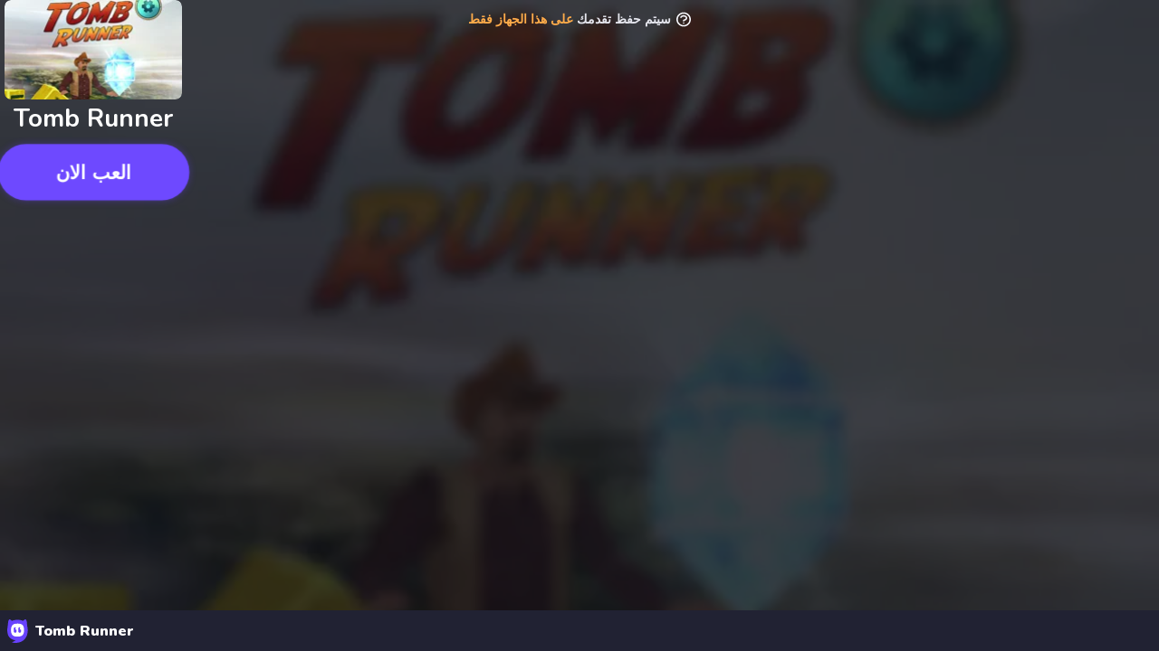

--- FILE ---
content_type: application/javascript
request_url: https://builds.crazygames.com/gameframe/v1/static/js/1763043426775/1922.41265eb0.js
body_size: 5395
content:

!function(){try{var e="undefined"!=typeof window?window:"undefined"!=typeof global?global:"undefined"!=typeof globalThis?globalThis:"undefined"!=typeof self?self:{},n=(new e.Error).stack;n&&(e._sentryDebugIds=e._sentryDebugIds||{},e._sentryDebugIds[n]="27f79654-e941-5167-b9fd-8987e1a93e1a")}catch(e){}}();
try{let e="undefined"!=typeof window?window:"undefined"!=typeof global?global:"undefined"!=typeof globalThis?globalThis:"undefined"!=typeof self?self:{},o=(new e.Error).stack;o&&(e._sentryDebugIds=e._sentryDebugIds||{},e._sentryDebugIds[o]="5a03b985-8f4d-4ebd-a5a5-9e8b0e207434",e._sentryDebugIdIdentifier="sentry-dbid-5a03b985-8f4d-4ebd-a5a5-9e8b0e207434")}catch(e){}{let e="undefined"!==typeof window?window:"undefined"!==typeof global?global:"undefined"!==typeof globalThis?globalThis:"undefined"!==typeof self?self:{};e._sentryModuleMetadata=e._sentryModuleMetadata||{},e._sentryModuleMetadata[(new e.Error).stack]=Object.assign({},e._sentryModuleMetadata[(new e.Error).stack],{"_sentryBundlerPluginAppKey:crazygames-gameframe":!0})}(self.webpackChunk_crazygames_gameframe=self.webpackChunk_crazygames_gameframe||[]).push([[1922],{1922:e=>{e.exports={messages:JSON.parse('{"adBlockPopup.acceptAction":["\u0644\u0642\u062f \u0642\u0645\u062a \u0628\u0625\u062f\u0631\u0627\u062c\u0647\u0627 \u0641\u064a \u0627\u0644\u0642\u0627\u0626\u0645\u0629 \u0627\u0644\u0628\u064a\u0636\u0627\u0621"],"adBlockPopup.body":["\u0625\u0646 \u0623\u062f\u0627\u0629 \u062d\u0638\u0631 \u0627\u0644\u0625\u0639\u0644\u0627\u0646\u0627\u062a \u0627\u0644\u062e\u0627\u0635\u0629 \u0628\u0643 \u0646\u0634\u0637\u0629\u060c \u0644\u0630\u0627 \u0642\u062f \u0644\u0627 \u062a\u062a\u0644\u0642\u0649 \u0645\u0643\u0627\u0641\u0623\u0629. \u064a\u064f\u0631\u062c\u0649 \u062a\u0639\u0637\u064a\u0644 \u0623\u062f\u0627\u0629 \u062d\u0638\u0631 \u0627\u0644\u0625\u0639\u0644\u0627\u0646\u0627\u062a \u0623\u0648 \u0625\u0636\u0627\u0641\u0629 CrazyGames \u0625\u0644\u0649 \u0627\u0644\u0642\u0627\u0626\u0645\u0629 \u0627\u0644\u0628\u064a\u0636\u0627\u0621 \u0644\u0636\u0645\u0627\u0646 \u062d\u0635\u0648\u0644\u0643 \u0639\u0644\u0649 \u0645\u0643\u0627\u0641\u0623\u062a\u0643\u060c \u062b\u0645 \u0642\u0645 \u0628\u062a\u062d\u062f\u064a\u062b \u0627\u0644\u0635\u0641\u062d\u0629."],"adBlockPopup.ignoreAction":["\u062a\u062c\u0627\u0647\u0644 \u0627\u0644\u0645\u0643\u0627\u0641\u0623\u0629"],"adBlockPopup.title":["\u062a\u0645 \u0627\u0643\u062a\u0634\u0627\u0641 \u0623\u062f\u0627\u0629 \u062d\u0638\u0631 \u0627\u0644\u0625\u0639\u0644\u0627\u0646\u0627\u062a"],"aps.info.base":["\u0633\u064a\u062a\u0645 \u062d\u0641\u0638 \u062a\u0642\u062f\u0645\u0643 ",["highlight"]],"aps.info.base.enabled":["\u0639\u0644\u0649 \u062d\u0633\u0627\u0628\u0643"],"aps.info.base.local":["\u0639\u0644\u0649 \u0647\u0630\u0627 \u0627\u0644\u062c\u0647\u0627\u0632 \u0641\u0642\u0637"],"aps.info.ingame":["\u0627\u062d\u0641\u0638 \u062a\u0642\u062f\u0645\u0643 \u0628\u0627\u0633\u062a\u062e\u062f\u0627\u0645 ",["highlight"]],"aps.info.ingame.highlight":["\u062d\u0633\u0627\u0628 \u062f\u0627\u062e\u0644 \u0627\u0644\u0644\u0639\u0628\u0629"],"aps.info.loginPrompt":["\u0644\u0627 \u062a\u0641\u0642\u062f \u062a\u0642\u062f\u0645\u0643!"],"aps.info.loginPrompt.close":["\u064a\u063a\u0644\u0642"],"aps.info.loginPrompt.cta":["\u062a\u0633\u062c\u064a\u0644 \u0627\u0644\u062f\u062e\u0648\u0644"],"aps.newTab.primaryButton":["\u0627\u0644\u0639\u0648\u062f\u0629 \u0625\u0644\u0649 \u0627\u0644\u0635\u0641\u062d\u0629 \u0627\u0644\u0631\u0626\u064a\u0633\u064a\u0629"],"aps.newTab.secondaryButton":["\u062a\u0644\u0639\u0628 \u0647\u0646\u0627"],"aps.newTab.text":["\u0644\u0642\u062f \u0623\u063a\u0644\u0642\u0646\u0627 \u0647\u0630\u0647 \u0627\u0644\u0644\u0639\u0628\u0629 \u0644\u0644\u062a\u0623\u0643\u062f \u0645\u0646 \u0623\u0646\u0643 \u0644\u0646 \u062a\u0641\u0642\u062f \u062a\u0642\u062f\u0645\u0643. \u0627\u0646\u0642\u0631 \u0639\u0644\u0649 ",["secondaryButton"]," \u0644\u0644\u0645\u062a\u0627\u0628\u0639\u0629 \u0641\u064a \u0639\u0644\u0627\u0645\u0629 \u0627\u0644\u062a\u0628\u0648\u064a\u0628 \u0647\u0630\u0647 \u0628\u062f\u0644\u0627\u064b \u0645\u0646 \u0630\u0644\u0643"],"aps.newTab.title":["\u0647\u0630\u0647 \u0627\u0644\u0644\u0639\u0628\u0629 \u0645\u0641\u062a\u0648\u062d\u0629 \u0628\u0627\u0644\u0641\u0639\u0644 \u0641\u064a \u0639\u0644\u0627\u0645\u0629 \u062a\u0628\u0648\u064a\u0628 \u0623\u062e\u0631\u0649."],"aps.notLoaded.continue":["\u0645\u062a\u0627\u0628\u0639\u0629 \u0628\u0644\u0627 \u0627\u062a\u0635\u0627\u0644"],"aps.notLoaded.reload":["\u0625\u0639\u0627\u062f\u0629 \u062a\u062d\u0645\u064a\u0644 \u0627\u0644\u0644\u0639\u0628\u0629"],"aps.notLoaded.text":["\u0639\u0641\u0648\u0627\u064b\u060c \u0646\u0648\u0627\u062c\u0647 \u0645\u0634\u0643\u0644\u0627\u062a \u0641\u064a \u0627\u0644\u0627\u062a\u0635\u0627\u0644 \u0628\u0643. \u0633\u064a\u062a\u0645 \u0641\u0642\u062f \u0623\u064a \u062a\u0642\u062f\u0645 \u062a\u062d\u0631\u0632\u0647. \u062d\u0627\u0648\u0644 \u0625\u0639\u0627\u062f\u0629 \u062a\u062d\u0645\u064a\u0644 \u0627\u0644\u0644\u0639\u0628\u0629 \u0644\u062d\u0644 \u0627\u0644\u0645\u0634\u0643\u0644\u0629."],"aps.notLoaded.textIosSafari":["\u0625\u0630\u0627 \u0643\u0627\u0646 \u0644\u062f\u064a\u0643 \u0639\u062f\u0629 \u0639\u0644\u0627\u0645\u0627\u062a \u062a\u0628\u0648\u064a\u0628 CrazyGames \u0645\u0641\u062a\u0648\u062d\u0629\u060c \u064a\u0631\u062c\u0649 \u0625\u063a\u0644\u0627\u0642\u0647\u0627."],"aps.notLoaded.title":["\u0645\u0634\u0627\u0643\u0644 \u0627\u0644\u0627\u062a\u0635\u0627\u0644"],"aps.reload.text":["\u0623\u0639\u062f \u062a\u062d\u0645\u064a\u0644 \u0627\u0644\u0644\u0639\u0628\u0629 \u0627\u0644\u0622\u0646 \u0644\u062a\u0645\u0643\u064a\u0646 \u062d\u0641\u0638 \u0627\u0644\u062a\u0642\u062f\u0645. \u062a\u0623\u0643\u062f \u062f\u0627\u0626\u0645\u064b\u0627 \u0645\u0646 ",["highlight"],"\u060c \u0648\u0625\u0644\u0627 \u0633\u062a\u0641\u0642\u062f \u062a\u0642\u062f\u0645\u0643."],"aps.reload.textHighlight":["\u062a\u0633\u062c\u064a\u0644 \u0627\u0644\u062f\u062e\u0648\u0644 \u0642\u0628\u0644 \u0627\u0644\u0644\u0639\u0628"],"aps.reload.title":["\u0625\u0639\u0627\u062f\u0629 \u062a\u062d\u0645\u064a\u0644 \u0627\u0644\u0644\u0639\u0628\u0629"],"aps.splash.loginPrompt":["\u0644\u0646 \u064a\u062a\u0645 \u062d\u0641\u0638 \u062a\u0642\u062f\u0645\u0643!"],"aps.splash.loginPrompt.cta":["\u062a\u0633\u062c\u064a\u0644 \u0627\u0644\u062f\u062e\u0648\u0644 \u0627\u0644\u0622\u0646"],"aps.tooltip.account.body":["\u064a\u062c\u0628 \u0639\u0644\u064a\u0643 \u0625\u0646\u0634\u0627\u0621 \u062d\u0633\u0627\u0628 \u0641\u064a \u0647\u0630\u0647 \u0627\u0644\u0644\u0639\u0628\u0629 \u0644\u062a\u0623\u0645\u064a\u0646 \u062a\u0642\u062f\u0645\u0643\u060c \u062d\u062a\u0649 \u0644\u0648 \u0643\u0646\u062a \u0645\u0633\u062c\u0644\u0627\u064b \u0627\u0644\u062f\u062e\u0648\u0644 \u062d\u0627\u0644\u064a\u064b\u0627 \u0625\u0644\u0649 CrazyGames. \u064a\u062a\u062d\u0645\u0644 \u0645\u0637\u0648\u0631 \u0627\u0644\u0644\u0639\u0628\u0629 \u0645\u0633\u0624\u0648\u0644\u064a\u0629 \u062a\u062e\u0632\u064a\u0646 \u0627\u0644\u062a\u0642\u062f\u0645 \u0627\u0644\u0630\u064a \u062a\u062d\u0631\u0632\u0647 \u0628\u0634\u0643\u0644 \u0622\u0645\u0646 \u0639\u0644\u0649 \u062d\u0633\u0627\u0628 \u0627\u0644\u0644\u0639\u0628\u0629 \u0627\u0644\u0645\u062e\u0635\u0635 \u0647\u0630\u0627."],"aps.tooltip.account.title":["\u0627\u062d\u0641\u0638 \u062a\u0642\u062f\u0645\u0643 \u0628\u0627\u0633\u062a\u062e\u062f\u0627\u0645 \u062d\u0633\u0627\u0628 \u062f\u0627\u062e\u0644 \u0627\u0644\u0644\u0639\u0628\u0629"],"aps.tooltip.button":["\u0641\u0647\u0645\u062a\u0647\u0627!"],"aps.tooltip.crazyAccount.body":["\u0644\u0642\u062f \u0642\u0645\u062a \u062d\u0627\u0644\u064a\u064b\u0627 \u0628\u062a\u0633\u062c\u064a\u0644 \u0627\u0644\u062f\u062e\u0648\u0644 \u0625\u0644\u0649 \u062d\u0633\u0627\u0628 CrazyGames \u0627\u0644\u062e\u0627\u0635 \u0628\u0643\u060c \u0645\u0645\u0627 \u064a\u0639\u0646\u064a \u0623\u0646\u0647 \u0633\u064a\u062a\u0645 \u062d\u0641\u0638 \u062a\u0642\u062f\u0645\u0643 \u0639\u0644\u0649 \u0647\u0630\u0627 \u0627\u0644\u062d\u0633\u0627\u0628 \u0623\u062b\u0646\u0627\u0621 \u0627\u0644\u0644\u0639\u0628. \u064a\u0636\u0645\u0646 \u062a\u0633\u062c\u064a\u0644 \u0627\u0644\u062f\u062e\u0648\u0644 \u0625\u0644\u0649 CrazyGames \u0642\u0628\u0644 \u0627\u0644\u0644\u0639\u0628 \u0633\u0647\u0648\u0644\u0629 \u0645\u0648\u0627\u0635\u0644\u0629 \u0644\u0639\u0628\u062a\u0643 \u0639\u0644\u0649 \u0623\u064a \u062c\u0647\u0627\u0632."],"aps.tooltip.crazyAccount.title":["\u0633\u064a\u062a\u0645 \u062d\u0641\u0638 \u062a\u0642\u062f\u0645\u0643 \u0641\u064a \u062d\u0633\u0627\u0628 CrazyGames \u0627\u0644\u062e\u0627\u0635 \u0628\u0643"],"aps.tooltip.locally.body":["\u062a\u0642\u0648\u0645 \u0647\u0630\u0647 \u0627\u0644\u0644\u0639\u0628\u0629 \u062d\u0635\u0631\u064a\u064b\u0627 \u0628\u062a\u062e\u0632\u064a\u0646 \u0627\u0644\u062a\u0642\u062f\u0645 \u0645\u062d\u0644\u064a\u064b\u0627 \u0639\u0644\u0649 \u0627\u0644\u062c\u0647\u0627\u0632 \u0627\u0644\u0630\u064a \u062a\u0633\u062a\u062e\u062f\u0645\u0647\u060c \u0648\u0644\u064a\u0633 \u0639\u0644\u0649 \u062d\u0633\u0627\u0628 CrazyGames \u0627\u0644\u062e\u0627\u0635 \u0628\u0643. \u0625\u0630\u0627 \u062a\u0645 \u0645\u0633\u062d \u0628\u064a\u0627\u0646\u0627\u062a \u0627\u0644\u0645\u062a\u0635\u0641\u062d \u0627\u0644\u062e\u0627\u0635 \u0628\u0643\u060c \u0641\u0633\u0648\u0641 \u062a\u0641\u0642\u062f \u062a\u0642\u062f\u0645\u0643 \u0628\u0634\u0643\u0644 \u062f\u0627\u0626\u0645."],"aps.tooltip.locally.title":["\u0633\u064a\u062a\u0645 \u062d\u0641\u0638 \u062a\u0642\u062f\u0645\u0643 \u0645\u062d\u0644\u064a\u064b\u0627"],"aps.userWasLogged.ignore":["\u064a\u062a\u062c\u0627\u0647\u0644"],"aps.userWasLogged.login":["\u062a\u0633\u062c\u064a\u0644 \u0627\u0644\u062f\u062e\u0648\u0644"],"aps.userWasLogged.text":["\u064a\u0628\u062f\u0648 \u0623\u0646\u0643 \u0644\u0645 \u062a\u0639\u062f \u0645\u0633\u062c\u0644\u0627\u064b \u0627\u0644\u062f\u062e\u0648\u0644. \u062a\u0623\u0643\u062f \u0645\u0646 \u062a\u0633\u062c\u064a\u0644 \u0627\u0644\u062f\u062e\u0648\u0644 \u0645\u0631\u0629 \u0623\u062e\u0631\u0649 \u0644\u062d\u0641\u0638 \u062a\u0642\u062f\u0645\u0643 \u0641\u064a \u062d\u0633\u0627\u0628 CrazyGames \u0627\u0644\u062e\u0627\u0635 \u0628\u0643."],"aps.userWasLogged.title":["\u0644\u0627 \u062a\u0641\u0642\u062f \u062a\u0642\u062f\u0645\u0643!"],"aps.versionConflict.primaryButton":["\u0625\u0639\u0627\u062f\u0629 \u062a\u062d\u0645\u064a\u0644 \u0627\u0644\u062a\u0642\u062f\u0645 \u0627\u0644\u0645\u062d\u0641\u0648\u0638"],"aps.versionConflict.secondaryButton":["\u0627\u0644\u0643\u062a\u0627\u0628\u0629 \u0641\u0648\u0642 \u0627\u0644\u062a\u0642\u062f\u0645 \u0627\u0644\u0645\u062d\u0641\u0648\u0638"],"aps.versionConflict.text":["\u0644\u0627 \u064a\u062a\u0637\u0627\u0628\u0642 \u062a\u0642\u062f\u0645\u0643 \u0641\u064a \u0627\u0644\u0644\u0639\u0628\u0629 \u0647\u0646\u0627 \u0645\u0639 \u062a\u0642\u062f\u0645\u0643 \u0627\u0644\u0645\u062d\u0641\u0648\u0638. \u0642\u062f \u062a\u0643\u0648\u0646 \u0627\u0644\u0644\u0639\u0628\u0629 \u0645\u0641\u062a\u0648\u062d\u0629 \u0641\u064a \u0645\u0643\u0627\u0646 \u0622\u062e\u0631. \u0625\u0630\u0627 \u0648\u0627\u0635\u0644\u062a \u0627\u0644\u0644\u0639\u0628\u060c \u0641\u0642\u062f \u062a\u0641\u0642\u062f \u062a\u0642\u062f\u0645\u0643."],"aps.versionConflict.title":["\u062a\u0642\u062f\u0645 \u0627\u0644\u0644\u0639\u0628\u0629 \u0645\u062a\u0636\u0627\u0631\u0628"],"banner.advertisement":["\u0625\u0639\u0644\u0627\u0646"],"banner.continue":["\u064a\u0643\u0645\u0644!"],"banner.continueIn":["\u062a\u0627\u0628\u0639 \u0641\u064a ",["time"],"!"],"batteryWarning.info.text":["\u0627\u0646\u062e\u0641\u0627\u0636 \u0645\u0633\u062a\u0648\u0649 \u0627\u0644\u0628\u0637\u0627\u0631\u064a\u0629 - \u0627\u0634\u062d\u0646 \u062c\u0647\u0627\u0632\u0643 \u0644\u0644\u062d\u0635\u0648\u0644 \u0639\u0644\u0649 \u0623\u062f\u0627\u0621 \u0623\u0641\u0636\u0644"],"buttons.back":["\u062e\u0644\u0641"],"buttons.cancel":["\u0625\u0644\u063a\u0627\u0621"],"buttons.clickHere":["\u0627\u0646\u0642\u0631 \u0647\u0646\u0627"],"buttons.downloadNow":["\u062a\u062d\u0645\u064a\u0644 \u0627\u0644\u0622\u0646"],"buttons.ok":["\u0646\u0639\u0645"],"buttons.playHereEmbedded":["\u062a\u0644\u0639\u0628 \u0647\u0646\u0627"],"buttons.playNow":["\u0627\u0644\u0639\u0628 \u0627\u0644\u0627\u0646"],"buttons.playOnComet":["\u0627\u0644\u0644\u0639\u0628 \u0639\u0644\u0649 \u0627\u0644\u0645\u0630\u0646\u0628"],"buttons.playOnCrazygamesEmbedded":["\u0627\u0644\u0639\u0628 \u0639\u0644\u0649 CrazyGames \u0644\u062d\u0641\u0638 \u062a\u0642\u062f\u0645\u0643"],"buttons.playWithFriends":["\u0627\u0644\u0639\u0628 \u0645\u0639 \u0627\u0644\u0623\u0635\u062f\u0642\u0627\u0621"],"common.privacy":["\u0633\u064a\u0627\u0633\u0629 \u0627\u0644\u062e\u0635\u0648\u0635\u064a\u0629"],"common.rotateScreen":["\u062a\u062f\u0648\u064a\u0631 \u0627\u0644\u0634\u0627\u0634\u0629"],"dayAgo":[["value"]," \u064a\u0648\u0645 \u0645\u0636\u0649"],"daysAgo":[["value"]," \u0645\u0646\u0630 \u0623\u064a\u0627\u0645"],"dislikeFeedback.action":["\u0623\u062e\u0628\u0631\u0646\u0627 \u0644\u0645\u0627\u0630\u0627"],"dislikeFeedback.title":["\u0644\u0627 \u062a\u062d\u0628 \u0647\u0630\u0647 \u0627\u0644\u0644\u0639\u0628\u0629\u061f"],"error.adsTxt.instructions":["\u064a\u0631\u062c\u0649 \u0625\u0636\u0627\u0641\u0629 \u0627\u0644\u0623\u0633\u0637\u0631 \u0627\u0644\u062a\u0627\u0644\u064a\u0629 \u0625\u0644\u0649 \u0645\u0644\u0641 ads.txt \u0627\u0644\u062e\u0627\u0635 \u0628\u0643"],"error.adsTxt.leaveMessage":["\u0627\u0644\u0639\u0628 ",["gameName"]," \u0639\u0644\u0649 CrazyGames.com \u0644\u062a\u062c\u0631\u0628\u0629 \u0627\u0644\u0644\u0639\u0628\u0629 \u0628\u0643\u0644 \u0645\u064a\u0632\u0627\u062a\u0647\u0627."],"error.adsTxt.notifyUs":["\u0639\u0646\u062f \u0627\u0644\u0627\u0646\u062a\u0647\u0627\u0621 \u0645\u0646 \u0630\u0644\u0643\u060c \u0623\u0631\u0633\u0644 \u0644\u0646\u0627 \u0628\u0631\u064a\u062f\u064b\u0627 \u0625\u0644\u0643\u062a\u0631\u0648\u0646\u064a\u064b\u0627 \u0639\u0644\u0649 ",["email"],". \u0625\u0630\u0627 \u0623\u0631\u0633\u0644\u0646\u0627 \u0625\u0644\u064a\u0643 \u0646\u0645\u0648\u0630\u062c Google \u0639\u0628\u0631 \u0627\u0644\u0628\u0631\u064a\u062f \u0627\u0644\u0625\u0644\u0643\u062a\u0631\u0648\u0646\u064a\u060c \u0641\u064a\u0631\u062c\u0649 \u062a\u0639\u0628\u0626\u062a\u0647 \u0623\u064a\u0636\u064b\u0627."],"error.adsTxt.title":["\u062a\u0636\u0645\u064a\u0646 \u0647\u0630\u0647 \u0627\u0644\u0644\u0639\u0628\u0629 \u0639\u0644\u0649 \u0645\u0648\u0642\u0639 \u0627\u0644\u0648\u064a\u0628 \u0627\u0644\u062e\u0627\u0635 \u0628\u0643"],"error.adsTxt.webmasterCall":["\u0645\u0634\u0631\u0641\u064a \u0627\u0644\u0645\u0648\u0627\u0642\u0639\u060c ",["link"]," \u0644\u0644\u062d\u0635\u0648\u0644 \u0639\u0644\u0649 \u0627\u0644\u062a\u0639\u0644\u064a\u0645\u0627\u062a \u0644\u0644\u062a\u062e\u0644\u0635 \u0645\u0646 \u0647\u0630\u0647 \u0627\u0644\u0631\u0633\u0627\u0644\u0629."],"error.alternative.stillWantToPlay":["\u0647\u0644 \u0644\u0627 \u062a\u0632\u0627\u0644 \u062a\u0631\u064a\u062f \u0644\u0639\u0628 ",["gameName"],"\u061f ",["link"]],"error.blockedCountry.errorMessage":["\u0647\u0630\u0647 \u0627\u0644\u0644\u0639\u0628\u0629 \u063a\u064a\u0631 \u0645\u062a\u0627\u062d\u0629 \u0641\u064a \u0628\u0644\u062f\u0643."],"error.blockedCountry.messageWithAlternatives":["\u0647\u0630\u0647 \u0627\u0644\u0644\u0639\u0628\u0629 \u063a\u064a\u0631 \u0645\u062a\u0627\u062d\u0629 \u0641\u064a \u0628\u0644\u062f\u0643. \u062f\u0639\u0646\u0627 \u0646\u062c\u0631\u0628 \u0644\u0639\u0628\u0629 \u062c\u062f\u064a\u062f\u0629!"],"error.deleted.gameNotAvailable":["\u0623\u0648\u0648\u0628\u0633 \ud83d\ude1e\ud83d\ude1e\ud83d\ude22! ",["gameName"]," \u0644\u0645 \u062a\u0639\u062f \u0645\u062a\u0627\u062d\u0629."],"error.embeddingDisallowed.leaveMessage":["\u0623\u0648\u0648\u0628\u0633 \ud83d\ude1e\ud83d\ude1e\ud83d\ude22! \u064a\u0645\u0643\u0646 \u0644\u0639\u0628 \u0647\u0630\u0647 \u0627\u0644\u0646\u0633\u062e\u0629 \u0645\u0646 ",["gameName"]," \u062d\u0635\u0631\u064a\u064b\u0627 \u0639\u0644\u0649 CrazyGames.com"],"error.fullscreen.blockedOnSite":["\u0623\u0648\u0648\u0628\u0633 \ud83d\ude1e\ud83d\ude1e\ud83d\ude22! \u0644\u0627 \u064a\u0639\u0645\u0644 \u0648\u0636\u0639 \u0645\u0644\u0621 \u0627\u0644\u0634\u0627\u0634\u0629 \u0639\u0644\u0649 \u0647\u0630\u0627 \u0627\u0644\u0645\u0648\u0642\u0639. \u0627\u0646\u062a\u0642\u0644 \u0625\u0644\u0649 CrazyGames.com \u0644\u0644\u0639\u0628 ",["gameName"]," \u0641\u064a \u0648\u0636\u0639 \u0645\u0644\u0621 \u0627\u0644\u0634\u0627\u0634\u0629."],"error.generic.linkCopied":["\u062a\u0645 \u0646\u0633\u062e \u0627\u0644\u0631\u0627\u0628\u0637"],"error.generic.mainTitle":["\u0644\u0627!"],"error.generic.orCloseAndBack":["\u0623\u0648 \u0623\u063a\u0644\u0642 \u0648 \u0639\u062f"],"error.generic.playOnCrazy":["\u0627\u0644\u0639\u0628 ",["gameName"]," \u0639\u0644\u0649 CrazyGames"],"error.generic.playOurOtherCatGames":["\u0627\u0644\u0639\u0628 \u0623\u0644\u0639\u0627\u0628\u0646\u0627 \u0627\u0644\u0623\u062e\u0631\u0649 \u0645\u0646 \u0641\u0626\u0629 ",["category"]," \u0639\u0644\u0649 CrazyGames \xbb"],"error.noActiveBuild":["\u0646\u0648\u0627\u062c\u0647 \u0645\u0634\u0643\u0644\u0629 \u0641\u064a \u062a\u062d\u0645\u064a\u0644 \u0647\u0630\u0647 \u0627\u0644\u0644\u0639\u0628\u0629."],"error.noReferrer.leaveMessage":["\u0623\u0648\u0647\u060c \ud83d\ude1e\ud83d\ude1e\ud83d\ude22! \u0623\u0646\u062a \u062a\u0631\u0649 \u0647\u0630\u0647 \u0627\u0644\u0635\u0641\u062d\u0629 \u0641\u064a \u0633\u064a\u0627\u0642 \u062e\u0627\u0637\u0626. \u0644\u0627 \u062a\u0639\u0645\u0644 \u0623\u0644\u0639\u0627\u0628\u0646\u0627 \u0625\u0644\u0627 \u0639\u0646\u062f \u0648\u0636\u0639\u0647\u0627 \u0641\u064a \u0625\u0637\u0627\u0631 \u0635\u062d\u064a\u062d. \u064a\u0631\u062c\u0649 \u0645\u0646 \u0645\u0634\u0631\u0641\u064a \u0627\u0644\u0645\u0648\u0627\u0642\u0639 \u0627\u0644\u0627\u062a\u0635\u0627\u0644 \u0628\u0640 CrazyGames \u0644\u0625\u0635\u0644\u0627\u062d \u0647\u0630\u0647 \u0627\u0644\u0645\u0634\u0643\u0644\u0629 (\u0627\u0644\u0631\u0645\u0632: no-referrer)"],"error.sandbox.copyAndPasteLink":["\u0627\u0646\u0633\u062e \u0627\u0644\u0631\u0627\u0628\u0637 \u0627\u0644\u062a\u0627\u0644\u064a \u0648\u0627\u0644\u0635\u0642\u0647 \u0641\u064a \u0634\u0631\u064a\u0637 \u0627\u0644\u0639\u0646\u0627\u0648\u064a\u0646 \u0627\u0644\u062e\u0627\u0635 \u0628\u0643:"],"error.sandbox.siteBlockingFeatures":["\u0623\u0648\u0648\u0628\u0633 \ud83d\ude1e\ud83d\ude1e\ud83d\ude22! \u0647\u0630\u0627 \u0627\u0644\u0645\u0648\u0642\u0639 \u064a\u062d\u0638\u0631 \u0628\u0639\u0636 \u0627\u0644\u0645\u064a\u0632\u0627\u062a. \u0627\u0646\u062a\u0642\u0644 \u0625\u0644\u0649 CrazyGames.com \u0644\u0644\u0639\u0628 ",["gameName"],"."],"error.unavailable.errorMessage":["\u0623\u0648\u0648\u0628\u0633 \ud83d\ude1e\ud83d\ude1e\ud83d\ude22! ",["gameName"]," \u063a\u064a\u0631 \u0645\u062a\u0627\u062d\u0629 \u0645\u0624\u0642\u062a\u064b\u0627. \u0646\u062d\u0646 \u0646\u0639\u0645\u0644 \u0639\u0644\u0649 \u062d\u0644 \u0647\u0630\u0647 \u0627\u0644\u0645\u0634\u0643\u0644\u0629\u060c \u064a\u0631\u062c\u0649 \u0627\u0644\u062a\u062d\u0642\u0642 \u0645\u0631\u0629 \u0623\u062e\u0631\u0649 \u0642\u0631\u064a\u0628\u064b\u0627."],"error.unavailable.messageWithAlternatives":[["gameName"]," \u063a\u064a\u0631 \u0645\u062a\u0627\u062d\u0629 \u0628\u0639\u062f \u0627\u0644\u0622\u0646. \u062f\u0639\u0646\u0627 \u0646\u062c\u0631\u0628 \u0644\u0639\u0628\u0629 \u062c\u062f\u064a\u062f\u0629!"],"error.unity.browserNotSupported":["\u0623\u0648\u0648\u0628\u0633 \ud83d\ude1e\ud83d\ude1e\ud83d\ude22! \u0645\u062a\u0635\u0641\u062d\u0643 \u0644\u0627 \u064a\u062f\u0639\u0645 ",["gameName"],". \u0646\u0648\u0635\u064a \u0628\u0627\u0633\u062a\u062e\u062f\u0627\u0645 \u0623\u062d\u062f\u062b \u0625\u0635\u062f\u0627\u0631 \u0645\u0646 Chrome \u0623\u0648 Firefox."],"error.unity.browserWithoutWebGL":["\u062d\u062f\u062b \u062e\u0637\u0623 \u0645\u0627. \u0623\u0639\u062f \u062a\u0634\u063a\u064a\u0644 \u0627\u0644\u0645\u062a\u0635\u0641\u062d \u0644\u0625\u0635\u0644\u0627\u062d\u0647. \u0625\u0630\u0627 \u0644\u0645 \u062a\u0646\u062c\u062d \u0625\u0639\u0627\u062f\u0629 \u0627\u0644\u062a\u0634\u063a\u064a\u0644 \u0641\u064a \u0625\u0635\u0644\u0627\u062d \u0627\u0644\u0645\u0634\u0643\u0644\u0629\u060c \u0641\u062a\u0623\u0643\u062f \u0645\u0646 \u062a\u0645\u0643\u064a\u0646 WebGL \u0628\u0627\u062a\u0628\u0627\u0639 ",["link"],"."],"error.unity.browserWithoutWebGLLinkLabel":["\u0647\u0630\u0647 \u0627\u0644\u062e\u0637\u0648\u0627\u062a"],"error.unity.crashed.button":["\u0625\u0639\u0627\u062f\u0629 \u062a\u062d\u0645\u064a\u0644 \u0627\u0644\u0644\u0639\u0628\u0629"],"error.unity.crashed.text":["\u064a\u0628\u062f\u0648 \u0623\u0646 \u0627\u0644\u0644\u0639\u0628\u0629 \u0648\u0627\u062c\u0647\u062a \u062e\u0637\u0623! \u064a\u0631\u062c\u0649 \u0625\u0639\u0627\u062f\u0629 \u062a\u062d\u0645\u064a\u0644 \u0627\u0644\u0644\u0639\u0628\u0629 \u0644\u0645\u0648\u0627\u0635\u0644\u0629 \u0627\u0644\u0644\u0639\u0628."],"error.unity.crashed.title":["\u0623\u0648\u0647 \u0623\u0648\u0647..."],"externalProviderPopup.button":["\u062d\u0633\u0646\u064b\u0627\u060c \u062d\u0627\u0646 \u0648\u0642\u062a \u0627\u0644\u0644\u0639\u0628!"],"externalProviderPopup.message":["\u062a\u062a\u0645 \u0625\u062f\u0627\u0631\u0629 ",["gameName"]," \u0628\u0648\u0627\u0633\u0637\u0629 \u0645\u0637\u0648\u0631 \u062e\u0627\u0631\u062c\u064a. \u0644\u0633\u0646\u0627 \u0645\u0633\u0624\u0648\u0644\u064a\u0646 \u0648\u0644\u0627 \u0646\u062a\u062d\u0643\u0645 \u0641\u064a \u0627\u0644\u0645\u062d\u062a\u0648\u0649 \u062f\u0627\u062e\u0644 \u0627\u0644\u0644\u0639\u0628\u0629 \u0648\u0627\u0644\u0645\u0634\u0643\u0644\u0627\u062a \u0627\u0644\u0641\u0646\u064a\u0629 (\u0645\u062b\u0644 \u062d\u0641\u0638 \u0627\u0644\u062a\u0642\u062f\u0645) \u0648\u0627\u0644\u0625\u0639\u0644\u0627\u0646\u0627\u062a \u0627\u0644\u062a\u064a \u0642\u062f \u062a\u0639\u0637\u0644 \u0637\u0631\u064a\u0642\u0629 \u0644\u0639\u0628\u0643."],"externalProviderPopup.title":["\u0625\u0634\u0639\u0627\u0631 \u062d\u0648\u0644 \u062a\u062c\u0631\u0628\u0629 \u0627\u0644\u0644\u0639\u0628\u0629"],"footerMenu.embeddedTitle":["\u0627\u0644\u0645\u0632\u064a\u062f \u0645\u0646 \u0627\u0644\u0623\u0644\u0639\u0627\u0628 \u0639\u0644\u0649 ",["link"]],"footerMenu.hideThisBar":["\u0625\u062e\u0641\u0627\u0621 \u0647\u0630\u0627 \u0627\u0644\u0634\u0631\u064a\u0637"],"footerMenu.pressEscKey":["\u0627\u0636\u063a\u0637 \u0639\u0644\u0649 ESC \u0644\u0644\u062e\u0631\u0648\u062c \u0645\u0646 \u0627\u0644\u0634\u0627\u0634\u0629 \u0627\u0644\u0643\u0627\u0645\u0644\u0629"],"fullScreenErrorModal.button":["\u0627\u0644\u0639\u0648\u062f\u0629 \u0625\u0644\u0649 \u0627\u0644\u0644\u0639\u0628\u0629"],"fullScreenErrorModal.text":["\u0644\u0633\u0648\u0621 \u0627\u0644\u062d\u0638\u060c \u0644\u0627 \u064a\u0639\u0645\u0644 \u0648\u0636\u0639 \u0645\u0644\u0621 \u0627\u0644\u0634\u0627\u0634\u0629 \u0639\u0646\u062f\u0645\u0627 \u062a\u0643\u0648\u0646 \u0628\u0627\u0644\u0641\u0639\u0644 \u0641\u064a \u0648\u0636\u0639 \u0646\u0627\u0641\u0630\u0629 \u0645\u0644\u0621 \u0627\u0644\u0634\u0627\u0634\u0629 (F11). \u064a\u064f\u0631\u062c\u0649 \u0627\u0644\u062e\u0631\u0648\u062c \u0628\u0627\u0644\u0636\u063a\u0637 \u0639\u0644\u0649 F11 \u062b\u0645 \u0627\u0644\u0645\u062d\u0627\u0648\u0644\u0629 \u0645\u0631\u0629 \u0623\u062e\u0631\u0649."],"fullScreenErrorModal.title":["\u0647\u0644 \u062a\u0631\u064a\u062f \u0627\u0644\u0630\u0647\u0627\u0628 \u0625\u0644\u0649 \u0645\u0644\u0621 \u0627\u0644\u0634\u0627\u0634\u0629\u061f"],"gameControls.keyboard":["\u0644\u0648\u062d\u0629 \u0627\u0644\u0645\u0641\u0627\u062a\u064a\u062d"],"gameControls.mouse":["\u0627\u0644\u0641\u0623\u0631"],"general.crazygamesdotcom":["\u0627\u0644\u0639\u0627\u0628 \u0645\u062c\u0646\u0648\u0646\u0629.\u0643\u0648\u0645"],"hourAgo":[["value"]," \u0645\u0646\u0630 \u0633\u0627\u0639\u0629"],"hoursAgo":[["value"]," \u0645\u0646\u0630 \u0633\u0627\u0639\u0627\u062a"],"inviteFriends.footer.button":["\u0627\u062f\u0639\u0648 \u0623\u0635\u062f\u0642\u0627\u0621"],"inviteFriends.footer.buttonTooltip":["\u0627\u0644\u0639\u0628\u0648\u0627 \u0645\u0639\u064b\u0627 \u0641\u064a \u0646\u0641\u0633 \u0627\u0644\u0644\u0639\u0628\u0629"],"inviteFriends.footer.buttonTooltip.inactive":["\u0627\u062f\u062e\u0644 \u0625\u0644\u0649 \u0627\u0644\u0631\u062f\u0647\u0629 \u0644\u062f\u0639\u0648\u0629 \u0623\u0635\u062f\u0642\u0627\u0626\u0643!"],"linkAccountModal.no":["\u064b\u0644\u0627 \u0634\u0643\u0631\u0627"],"linkAccountModal.text":["\u0625\u0630\u0627 \u0642\u0645\u062a \u0628\u0631\u0628\u0637 \u062d\u0633\u0627\u0628 CrazyGames \u0627\u0644\u062e\u0627\u0635 \u0628\u0643 \u0628\u062d\u0633\u0627\u0628 ",["gameName"]," \u0627\u0644\u062d\u0627\u0644\u064a \u0644\u062f\u064a\u0643\u060c \u0641\u0633\u064a\u062a\u0645 \u062a\u0633\u062c\u064a\u0644 \u062f\u062e\u0648\u0644\u0643 \u0639\u0644\u0649 \u0627\u0644\u0641\u0648\u0631 \u0625\u0644\u0649 \u0627\u0644\u0644\u0639\u0628\u0629 \u0639\u0644\u0649 \u0627\u0644\u0623\u062c\u0647\u0632\u0629 \u0627\u0644\u0623\u062e\u0631\u0649 \u0627\u0644\u062a\u064a \u062a\u0644\u0639\u0628\u0647\u0627 \u0639\u0644\u064a\u0647\u0627."],"linkAccountModal.title":["\u0631\u0627\u0628\u0637 \u062d\u0633\u0627\u0628 CrazyGames"],"linkAccountModal.yes":["\u0631\u0628\u0637 \u0627\u0644\u062d\u0633\u0627\u0628\u0627\u062a"],"loader.gdprNotice":["By clicking \\"\u0627\u0644\u0639\u0628 \u0627\u0644\u0627\u0646\\" you acknowledge to have read, understood, and consented to our ",["privacyLink"]," and ",["termsLink"],". Notice that this website uses targeted advertisements by sharing your data with its partners."],"loader.gdprTerms":["\u0634\u0631\u0648\u0637 \u0627\u0644\u062e\u062f\u0645\u0629"],"loadingBarScreen.almostThere":["\u062a\u0642\u0631\u064a\u0628\u0627 \u0647\u0646\u0627\u0643..."],"loadingBarScreen.loading":["\u062a\u062d\u0645\u064a\u0644"],"loadingBarScreen.message1":["\u062a\u0642\u0631\u064a\u0628\u0627 \u0647\u0646\u0627\u0643\u2026"],"loadingBarScreen.message2":["\u062c\u0627\u0631\u064a \u062a\u062d\u0645\u064a\u0644 \u0627\u0644\u0623\u0635\u0648\u0644\u2026"],"loadingBarScreen.message3":["\u062c\u0627\u0631\u064a \u0641\u0643 \u0636\u063a\u0637 \u0627\u0644\u0645\u0644\u0641\u0627\u062a\u2026"],"loadingBarScreen.message4":["\u062a\u062d\u0644\u064a\u0644 \u0627\u0644\u0643\u0648\u062f\u2026"],"loadingBarScreen.message5":["\u0625\u0646\u0634\u0627\u0621 \u0648\u0627\u062c\u0647\u0629 \u0627\u0644\u0645\u0633\u062a\u062e\u062f\u0645\u2026"],"loadingBarScreen.message6":["\u0623\u0641\u0639\u0644 \u0634\u064a\u0626\u0627 \u0645\u0627\u2026"],"loadingBarScreen.message7":["\u0644\u0627 \u0623\u0632\u0627\u0644 \u0623\u0641\u0639\u0644 \u0634\u064a\u0626\u0627 \u0645\u0627..."],"loadingBarScreen.message8":["\u0625\u0639\u062f\u0627\u062f \u0627\u0644\u0644\u0639\u0628\u0629\u2026"],"minuteAgo":[["value"]," \u0645\u0646\u0630 \u062f\u0642\u064a\u0642\u0629"],"minutesAgo":["\u0645\u0646\u0630 ",["value"]," \u062f\u0642\u064a\u0642\u0629"],"mobileTopBar.exitBtn":["\u0645\u062e\u0631\u062c"],"mobileTopBar.inviteBtn":["\u064a\u062f\u0639\u0648"],"modal.comet.content":["\u0644\u0639\u0628\u0629 \u062d\u0635\u0631\u064a\u0629! \u0627\u0644\u0639\u0628\u0647\u0627 \u0639\u0644\u0649 Comet\u060c \u0645\u062a\u0635\u0641\u062d \u0627\u0644\u0630\u0643\u0627\u0621 \u0627\u0644\u0627\u0635\u0637\u0646\u0627\u0639\u064a \u0645\u0646 Perplexity."],"modal.comet.download":["\u0627\u062d\u0635\u0644 \u0639\u0644\u0649 \u0627\u0644\u0645\u0630\u0646\u0628"],"multiplayer.findMultiplayerMode":["\u0627\u0644\u0639\u062b\u0648\u0631 \u0639\u0644\u0649 \u0648\u0636\u0639 \u062a\u0639\u062f\u062f \u0627\u0644\u0644\u0627\u0639\u0628\u064a\u0646"],"multiplayer.invites.instructions":["\u0644\u062a\u0641\u0639\u064a\u0644 \u0627\u0644\u062f\u0639\u0648\u0627\u062a\u060c \u0627\u0646\u062a\u0642\u0644 \u0625\u0644\u0649 \u0648\u0636\u0639 \u0627\u0644\u0644\u0639\u0628 \u0627\u0644\u062c\u0645\u0627\u0639\u064a \u0641\u064a \u0627\u0644\u0644\u0639\u0628\u0629. \u0633\u064a\u0636\u064a\u0621 \u0632\u0631 \u0627\u0644\u062f\u0639\u0648\u0629 \u0639\u0646\u062f \u0648\u0635\u0648\u0644\u0643 \u0625\u0644\u0649 \u0627\u0644\u0645\u0643\u0627\u0646 \u0627\u0644\u0635\u062d\u064a\u062d."],"multiplayer.startNewGame.button":["\u062f\u0639\u0646\u0627 \u0646\u0630\u0647\u0628"],"multiplayer.startNewGame.text":["\u0647\u0644 \u0623\u0646\u062a \u0645\u0633\u062a\u0639\u062f \u0644\u0644\u0639\u0628 \u0645\u0639 \u0623\u0635\u062f\u0642\u0627\u0626\u0643\u061f \u0628\u062f\u0621 \u0644\u0639\u0628\u0629 \u062c\u062f\u064a\u062f\u0629 \u0641\u064a \u0648\u0636\u0639 \u0627\u0644\u0644\u0639\u0628 \u0627\u0644\u062c\u0645\u0627\u0639\u064a \u0633\u064a\u0646\u0647\u064a \u0644\u0639\u0628\u062a\u0643 \u0627\u0644\u062d\u0627\u0644\u064a\u0629."],"multiplayer.startNewGame.title":["\u0628\u062f\u0621 \u0644\u0639\u0628\u0629 \u062c\u062f\u064a\u062f\u0629\u061f"],"noRewarded.modal.almostComplete":["\u0634\u0628\u0647 \u0643\u0627\u0645\u0644"],"noRewarded.modal.button":["\u0627\u0644\u0627\u0633\u062a\u0645\u0631\u0627\u0631 \u0641\u064a \u0627\u0644\u0644\u0639\u0628"],"noRewarded.modal.completeGender":["\u0623\u0643\u0645\u0644 \u0645\u0644\u0641\u0643 \u0627\u0644\u0634\u062e\u0635\u064a \u0644\u0644\u062d\u0635\u0648\u0644 \u0639\u0644\u0649 \u0645\u0643\u0627\u0641\u0623\u062a\u0643"],"noRewarded.modal.completeGender.question":["\u0645\u0627 \u0647\u0648 \u062c\u0646\u0633\u0643\u061f"],"noRewarded.modal.completeProfile":["\u0627\u0644\u0645\u0644\u0641 \u0627\u0644\u0634\u062e\u0635\u064a \u0627\u0644\u0643\u0627\u0645\u0644"],"noRewarded.modal.followTikTok":["\u062a\u0627\u0628\u0639 CrazyGames"],"noRewarded.modal.gender.default":["\u062c\u0646\u0633"],"noRewarded.modal.gender.female":["\u0623\u0646\u062b\u0649"],"noRewarded.modal.gender.male":["\u0630\u0643\u0631"],"noRewarded.modal.gender.other":["\u0622\u062e\u0631"],"noRewarded.modal.gotoAppStore":["\u0627\u0646\u062a\u0642\u0644 \u0625\u0644\u0649 \u0645\u062a\u062c\u0631 \u0627\u0644\u062a\u0637\u0628\u064a\u0642\u0627\u062a"],"noRewarded.modal.gotoPlayStore":["\u0627\u0646\u062a\u0642\u0644 \u0625\u0644\u0649 \u0645\u062a\u062c\u0631 Play"],"noRewarded.modal.ignoreReward":["\u062a\u062c\u0627\u0647\u0644 \u0627\u0644\u0645\u0643\u0627\u0641\u0623\u0629"],"noRewarded.modal.inviteYourFriends":["\u0627\u062f\u0639\u064f \u0623\u0635\u062f\u0642\u0627\u0621\u0643"],"noRewarded.modal.login":["\u0642\u0645 \u0628\u062a\u0633\u062c\u064a\u0644 \u0627\u0644\u062f\u062e\u0648\u0644 \u0644\u062d\u0641\u0638 \u062a\u0642\u062f\u0645\u0643"],"noRewarded.modal.loginBtn":["\u062a\u0633\u062c\u064a\u0644 \u0627\u0644\u062f\u062e\u0648\u0644"],"noRewarded.modal.loginNowButton":["\u062a\u0633\u062c\u064a\u0644 \u0627\u0644\u062f\u062e\u0648\u0644 \u0627\u0644\u0622\u0646"],"noRewarded.modal.onMobile":["\u0639\u0644\u0649 \u0627\u0644\u0647\u0627\u062a\u0641 \u0627\u0644\u0645\u062d\u0645\u0648\u0644"],"noRewarded.modal.playMobile":["\u0627\u0644\u0639\u0628 \u0623\u0643\u062b\u0631 \u0645\u0646 2000 \u0644\u0639\u0628\u0629 ",["onMobile"]," \u062f\u0648\u0646 \u0627\u0644\u062d\u0627\u062c\u0629 \u0625\u0644\u0649 \u0627\u0644\u062a\u062b\u0628\u064a\u062a"],"noRewarded.modal.playOnMobile":["\u0627\u0644\u0639\u0628 \u0639\u0644\u0649 \u0627\u0644\u0647\u0627\u062a\u0641 \u0627\u0644\u0645\u062d\u0645\u0648\u0644"],"noRewarded.modal.playOnline":["\u0627\u0644\u0639\u0628 \u0623\u0643\u062b\u0631 \u0645\u0646 100 \u0644\u0639\u0628\u0629 \u0639\u0628\u0631 \u0627\u0644\u0625\u0646\u062a\u0631\u0646\u062a \u0645\u0639 ",["yourFriends"]],"noRewarded.modal.register":["<0>\u0633\u062c\u0651\u0644 \u0645\u062c\u0627\u0646\u064b\u0627</0> \u0644\u062a\u062d\u0635\u0644 \u0639\u0644\u0649 \u0645\u0643\u0627\u0641\u0623\u062a\u0643"],"noRewarded.modal.submit":["\u064a\u064f\u0642\u062f\u0651\u0650\u0645"],"noRewarded.modal.title":["\u0627\u0633\u062a\u0645\u062a\u0639 \u0628\u0647\u0630\u0647 \u0627\u0644\u0645\u0643\u0627\u0641\u0623\u0629 \u0627\u0644\u062e\u0627\u0644\u064a\u0629 \u0645\u0646 \u0627\u0644\u0625\u0639\u0644\u0627\u0646\u0627\u062a \u0639\u0644\u064a\u0646\u0627!"],"noRewarded.modal.underBtn":["\u0627\u0636\u063a\u0637 \u0639\u0644\u0649 ENTER \u0623\u0648 SPACE \u0644\u0644\u0645\u062a\u0627\u0628\u0639\u0629"],"noRewarded.modal.yourFriends":["\u0627\u0635\u062f\u0642\u0627\u0626\u0643"],"noRewarded.modal.yourProfile":["\u0645\u0644\u0641\u0643 \u0627\u0644\u0634\u062e\u0635\u064a \u0647\u0648 ",["almostComplete"]," !"],"noRewarded.modal.ziggyPlayStore":["\u0642\u0645 \u0628\u062a\u062b\u0628\u064a\u062a \u062a\u0637\u0628\u064a\u0642 CrazyGames \u0627\u0644\u0645\u062c\u0627\u0646\u064a"],"noRewarded.modal.ziggyTiktok":["\u062a\u0627\u0628\u0639 \u062d\u0633\u0627\u0628 CrazyGames \u0639\u0644\u0649 ",["tiktok"]],"playnow.button.fullscreen":["\u0627\u0630\u0647\u0628 \u0627\u0644\u064a \u0648\u0636\u0639 \u0645\u0644\u064a\u0621 \u0627\u0644\u0634\u0627\u0634\u0629"],"playnow.subtext.fullscreen":["\u0627\u0636\u063a\u0637 \u0639\u0644\u0649 \u0645\u0641\u062a\u0627\u062d ESC \u0644\u0644\u062e\u0631\u0648\u062c \u0645\u0646 \u0648\u0636\u0639 \u0645\u0644\u0621 \u0627\u0644\u0634\u0627\u0634\u0629"],"playnow.title.fullscreen":["\u0627\u0644\u0639\u0628 \u0647\u0630\u0647 \u0627\u0644\u0644\u0639\u0628\u0629 \u0641\u064a \u0648\u0636\u0639 \u0645\u0644\u0621 \u0627\u0644\u0634\u0627\u0634\u0629"],"popper.signInToFavourite":["\u062a\u0633\u062c\u064a\u0644 \u0627\u0644\u062f\u062e\u0648\u0644 \u0644\u0625\u0636\u0627\u0641\u0629 \u0627\u0644\u0645\u0641\u0636\u0644\u0629"],"progressSyncIndicator.error.title":["\u062d\u062f\u062b \u062e\u0637\u0623 \u0623\u062b\u0646\u0627\u0621 \u062d\u0641\u0638 \u0627\u0644\u062a\u0642\u062f\u0645. \u062a\u062d\u0642\u0642 \u0645\u0646 \u0627\u062a\u0635\u0627\u0644\u0643 \u0628\u0627\u0644\u0625\u0646\u062a\u0631\u0646\u062a \u0623\u0648 \u0623\u0639\u062f \u062a\u062d\u0645\u064a\u0644 \u0627\u0644\u0635\u0641\u062d\u0629."],"progressSyncIndicator.lastProgressLoad":["\u0622\u062e\u0631 \u062d\u0641\u0638 \u062a\u0645 \u062a\u062d\u0645\u064a\u0644\u0647 (",["time"],")"],"progressSyncIndicator.lastProgressSave":["\u0622\u062e\u0631 \u062a\u0642\u062f\u0645 \u062a\u0645 \u062d\u0641\u0638\u0647"],"progressSyncIndicator.loadNotStarted":["\u0644\u0645 \u064a\u0628\u062f\u0623 \u062a\u062d\u0645\u064a\u0644 \u0627\u0644\u062a\u0642\u062f\u0645 \u0628\u0639\u062f"],"progressSyncIndicator.loading":["\u062c\u0627\u0631\u064a \u0627\u0644\u062a\u062d\u0645\u064a\u0644..."],"progressSyncIndicator.noProgress":["\u0647\u0630\u0647 \u0627\u0644\u0644\u0639\u0628\u0629 \u0644\u064a\u0633 \u0644\u062f\u064a\u0647\u0627 \u0623\u064a \u062d\u0641\u0638 \u062d\u062a\u0649 \u0627\u0644\u0622\u0646"],"progressSyncIndicator.noUser":["\u0642\u0645 \u0628\u062a\u0633\u062c\u064a\u0644 \u0627\u0644\u062f\u062e\u0648\u0644 \u0644\u062d\u0641\u0638 \u0627\u0644\u062a\u0642\u062f\u0645 \u0641\u064a \u062d\u0633\u0627\u0628\u0643."],"progressSyncIndicator.progressSaved":["\u062a\u0645 \u062d\u0641\u0638 \u0627\u0644\u062a\u0642\u062f\u0645"],"progressSyncIndicator.saving":["\u062c\u0627\u0631\u064a \u062d\u0641\u0638 \u0627\u0644\u062a\u0642\u062f\u0645..."],"progressSyncIndicator.warning.title":["\u062d\u062f\u062b \u062e\u0637\u0623 \u0623\u062b\u0646\u0627\u0621 \u062d\u0641\u0638 \u0627\u0644\u062a\u0642\u062f\u0645. \u062d\u0627\u0648\u0644 \u0645\u0631\u0629 \u0623\u062e\u0631\u0649."],"qrMobileModal.availableAll":["\u0625\u0646\u0647 \u0645\u062a\u0648\u0641\u0631 \u0639\u0644\u0649 \u0623\u062c\u0647\u0632\u0629 iPad \u0648iPhone \u0648\u0623\u064a \u0623\u062c\u0647\u0632\u0629 \u062a\u0639\u0645\u0644 \u0628\u0646\u0638\u0627\u0645 Android."],"qrMobileModal.availableAndroid":["\u0625\u0646\u0647 \u0645\u062a\u0627\u062d \u0639\u0644\u0649 \u0623\u064a \u0623\u062c\u0647\u0632\u0629 \u062a\u0639\u0645\u0644 \u0628\u0646\u0638\u0627\u0645 Android."],"qrMobileModal.availableIOS":["\u0648\u0647\u0648 \u0645\u062a\u0648\u0641\u0631 \u0639\u0644\u0649 \u0623\u062c\u0647\u0632\u0629 iPad \u0648iPhone."],"qrMobileModal.subtitle":["\u0627\u0644\u0639\u0628 ",["gameTitle"]," \u0639\u0644\u0649 \u0647\u0627\u062a\u0641\u0643 \u0623\u0648 \u062c\u0647\u0627\u0632\u0643 \u0627\u0644\u0644\u0648\u062d\u064a \u0639\u0646 \u0637\u0631\u064a\u0642 \u0645\u0633\u062d \u0631\u0645\u0632 \u0627\u0644\u0627\u0633\u062a\u062c\u0627\u0628\u0629 \u0627\u0644\u0633\u0631\u064a\u0639\u0629 \u0647\u0630\u0627!"],"qrMobileModal.title":["\u062a\u0627\u0628\u0639 \u0639\u0644\u0649 \u0647\u0627\u062a\u0641\u0643 \u0623\u0648 \u062c\u0647\u0627\u0632\u0643 \u0627\u0644\u0644\u0648\u062d\u064a!"],"secondAgo":[["value"]," \u0645\u0646\u0630 \u062b\u0627\u0646\u064a\u0629"],"secondsAgo":[["value"]," \u062b\u0627\u0646\u064a\u0629 \u0645\u0636\u062a"],"subtext.play.external":["\u0639\u0646\u062f \u0627\u0644\u0646\u0642\u0631 \u0641\u0648\u0642 \u062a\u0634\u063a\u064a\u0644 \u0627\u0644\u0622\u0646 \u060c \u0633\u062a\u0641\u062a\u062d \u0647\u0630\u0647 \u0627\u0644\u0644\u0639\u0628\u0629 \u0646\u0627\u0641\u0630\u0629 \u062c\u062f\u064a\u062f\u0629. \u0623\u063a\u0644\u0642\u0647 \u0644\u0644\u0639\u0648\u062f\u0629 \u0625\u0644\u0649 CrazyGames."],"tooltip.QRPlayOnMobile":["\u0627\u0644\u0639\u0628 \u0639\u0644\u0649 \u0627\u0644\u0647\u0627\u062a\u0641 \u0627\u0644\u0645\u062d\u0645\u0648\u0644"],"tooltip.addToFavorite":["\u0623\u0636\u0641 \u0625\u0644\u0649 \u0627\u0644\u0645\u0641\u0636\u0644\u0629"],"tooltip.dislike":["\u0644\u0627 \u064a\u0639\u062c\u0628\u0646\u064a"],"tooltip.exitFullScreen":["\u0627\u0644\u062e\u0631\u0648\u062c \u0645\u0646 \u0645\u0644\u0621 \u0627\u0644\u0634\u0627\u0634\u0629"],"tooltip.feedback":["\u062a\u0639\u0644\u064a\u0642"],"tooltip.fullScreen":["\u0648\u0636\u0639 \u0645\u0644\u0621 \u0627\u0644\u0634\u0627\u0634\u0629"],"tooltip.gameControls":["\u0639\u0631\u0636 \u062a\u062d\u0643\u0645 \u0627\u0644\u0644\u0639\u0628\u0629"],"tooltip.like":["\u0623\u0639\u062c\u0628\u0646\u064a"],"tooltip.removeFromFavorite":["\u0625\u0632\u0627\u0644\u0629 \u0645\u0646 \u0627\u0644\u0645\u0641\u0636\u0644\u0629"],"tooltip.share":["tooltip.share"],"tooltip.theatreMode":["\u0648\u0636\u0639 \u0627\u0644\u0645\u0633\u0631\u062d"],"videoAd.continue":["\u064a\u0643\u0645\u0644"],"videoAd.continuePlayingAfterAd":["\u0645\u062a\u0627\u0628\u0639\u0629 \u0627\u0644\u0644\u0639\u0628 \u0628\u0639\u062f \u0627\u0644\u0625\u0639\u0644\u0627\u0646 ",["skipInSeconds"]],"videoAd.mute":["\u0625\u0639\u0644\u0627\u0646 \u0635\u0627\u0645\u062a"],"videoAd.reward.skipCounter":["\u0627\u062d\u0635\u0644 \u0639\u0644\u0649 \u0645\u0643\u0627\u0641\u0623\u062a\u0643 \u062e\u0644\u0627\u0644 ",["skipInSeconds"]],"videoAd.reward.youCanSkip":["\u0645\u0643\u0627\u0641\u0623\u0629 \u062d\u0635\u0644\u062a \u0639\u0644\u064a\u0647\u0627!"],"videoAd.skip":["\u062a\u062e\u0637\u064a \u0627\u0644\u0625\u0639\u0644\u0627\u0646"],"videoAd.skipCounter":["\u064a\u0645\u0643\u0646\u0643 \u062a\u062e\u0637\u064a \u0627\u0644\u0625\u0639\u0644\u0627\u0646 \u0641\u064a ",["skipInSeconds"]],"videoAd.unmute":["\u0625\u0644\u063a\u0627\u0621 \u062a\u062c\u0627\u0647\u0644 \u0627\u0644\u0625\u0639\u0644\u0627\u0646"],"videoAd.youCanSkip":["\u064a\u0645\u0643\u0646\u0643 \u0627\u0644\u0622\u0646 \u062a\u062e\u0637\u064a \u0627\u0644\u0625\u0639\u0644\u0627\u0646"]}')}}}]);
//# debugId=27f79654-e941-5167-b9fd-8987e1a93e1a


--- FILE ---
content_type: application/javascript
request_url: https://builds.crazygames.com/gameframe/v1/static/js/1763043426775/5425.5f5d54db.js
body_size: 1048
content:

!function(){try{var e="undefined"!=typeof window?window:"undefined"!=typeof global?global:"undefined"!=typeof globalThis?globalThis:"undefined"!=typeof self?self:{},n=(new e.Error).stack;n&&(e._sentryDebugIds=e._sentryDebugIds||{},e._sentryDebugIds[n]="92be83f1-6e8d-5a63-b46d-928ab8d19f12")}catch(e){}}();
try{let e="undefined"!=typeof window?window:"undefined"!=typeof global?global:"undefined"!=typeof globalThis?globalThis:"undefined"!=typeof self?self:{},n=(new e.Error).stack;n&&(e._sentryDebugIds=e._sentryDebugIds||{},e._sentryDebugIds[n]="511d254c-adf2-4bae-b4d9-4a91466b2c17",e._sentryDebugIdIdentifier="sentry-dbid-511d254c-adf2-4bae-b4d9-4a91466b2c17")}catch(e){}{let e="undefined"!==typeof window?window:"undefined"!==typeof global?global:"undefined"!==typeof globalThis?globalThis:"undefined"!==typeof self?self:{};e._sentryModuleMetadata=e._sentryModuleMetadata||{},e._sentryModuleMetadata[(new e.Error).stack]=Object.assign({},e._sentryModuleMetadata[(new e.Error).stack],{"_sentryBundlerPluginAppKey:crazygames-gameframe":!0})}(self.webpackChunk_crazygames_gameframe=self.webpackChunk_crazygames_gameframe||[]).push([[5425],{5425:(e,n,t)=>{t.r(n),t.d(n,{default:()=>f});var o=t(6446),a=t(4542),i=t(9353),s=t(9070),r=t(7068),l=t(1399),d=t(9671),c=t(4447),u=t(5043),m=t(1517),h=t(446),g=t.n(h),p=t(579);function b(e){r.A.getInstance().sendEvent({type:"notificationAction",notificationSource:"chrome-pointer-warning",action:e})}const f=()=>{var e;const[n,r]=u.useState(!1),h=null===(e=(0,c.ug)().device)||void 0===e?void 0:e.browser,f=u.useCallback(()=>{b("closed"),r(!1)},[]),y=u.useCallback(()=>{r(!1),b("ignored")},[]),x=u.useCallback(()=>{r(!1),b("continue")},[]);u.useEffect(()=>{const e=g()(async()=>{try{await async function(){var e;const n=null===(e=(0,c.ug)().device)||void 0===e?void 0:e.browser,t="Chrome"===(null===n||void 0===n?void 0:n.name),o="Opera"===(null===n||void 0===n?void 0:n.name),a=t&&n.major&&parseInt(n.major)>=131,i=o&&n.major&&parseInt(n.major)>=118;if((a||i)&&"denied"===(await navigator.permissions.query({name:"pointer-lock"})).state){var s,l,u;const e="".concat(null===n||void 0===n||null===(s=n.name)||void 0===s?void 0:s.toLowerCase()).concat("PointerKey_count"),t="".concat(null===n||void 0===n||null===(l=n.name)||void 0===l?void 0:l.toLowerCase()).concat("PointerKey_lastTime"),o=null!==(u=d.U.Instance.getItem(e))&&void 0!==u?u:"1",a=d.U.Instance.getItem(t),i=Date.now()-3e5,c=a?new Date(a).getTime():0;Number.parseInt(o)<=5&&c<i&&(d.U.Instance.setItem(e,"".concat(Number.parseInt(o)+1)),d.U.Instance.setItem(t,"".concat(new Date)),b("shown"),r(!0))}}()}catch(e){console.error(e)}},300);return e(),()=>e.cancel()},[]);const w="Chrome"===(null===h||void 0===h?void 0:h.name)?"chrome_pointer_permissions_v2.png":"opera_pointer_permissions.png",v=u.lazy(()=>Promise.resolve().then(t.bind(t,9070)));return n?(0,p.jsx)(u.Suspense,{children:(0,p.jsx)(v,{hideBackdrop:!0,children:(0,p.jsxs)(s.ModalContent,{sx:{backgroundColor:m.l.black[70],width:350,pb:2.5},children:[(0,p.jsx)(o.A,{sx:{position:"absolute",width:"30px",height:"30px",right:"8px",top:"8px",backgroundColor:m.l.black[90],borderRadius:"28px","&:hover":{cursor:"pointer",backgroundColor:m.l.black[80]},"&:active":{backgroundColor:m.l.black[70]}},onClick:f,children:(0,p.jsx)(a.A,{sx:{height:20,width:20,mt:"5px"}})}),(0,p.jsxs)(o.A,{sx:{mt:1.5,mb:2,display:"flex",flexDirection:"column",alignItems:"center",textAlign:"center",gap:1},children:[(0,p.jsx)(o.A,{sx:{height:300,width:"100%"},children:(0,p.jsx)("img",{src:(0,l.Ay)(w,{quality:100}),alt:"Mouse permissions disabled",style:{maxWidth:"100%",maxHeight:"100%"}})}),(0,p.jsx)("h2",{style:{margin:"10px 0 4px 0",fontSize:16,fontWeight:700},children:"Mouse permissions disabled"}),(0,p.jsx)("p",{style:{margin:0,fontSize:14,fontWeight:400,color:m.l.white[60]},children:"To ensure all games run smoothly, CrazyGames needs browser permission to lock your mouse."})]}),(0,p.jsxs)(o.A,{sx:{display:"flex",justifyContent:"space-between",mt:2},children:[(0,p.jsx)(i.O,{variant:"outlined",color:"white",height:34,style:{minWidth:100,fontSize:14},onClick:y,children:"Ignore"}),(0,p.jsx)(i.O,{variant:"contained",height:34,style:{minWidth:100,fontSize:14},onClick:x,children:"Done"})]})]})})}):null}}}]);
//# debugId=92be83f1-6e8d-5a63-b46d-928ab8d19f12


--- FILE ---
content_type: application/javascript
request_url: https://builds.crazygames.com/gameframe/v1/static/js/1763043426775/8000.7435e0c0.js
body_size: 2826
content:

!function(){try{var e="undefined"!=typeof window?window:"undefined"!=typeof global?global:"undefined"!=typeof globalThis?globalThis:"undefined"!=typeof self?self:{},n=(new e.Error).stack;n&&(e._sentryDebugIds=e._sentryDebugIds||{},e._sentryDebugIds[n]="f2be4ed9-903e-5bcb-8d1f-da529d829d52")}catch(e){}}();
try{let e="undefined"!=typeof window?window:"undefined"!=typeof global?global:"undefined"!=typeof globalThis?globalThis:"undefined"!=typeof self?self:{},t=(new e.Error).stack;t&&(e._sentryDebugIds=e._sentryDebugIds||{},e._sentryDebugIds[t]="0e28906a-c187-41af-9860-76161a565762",e._sentryDebugIdIdentifier="sentry-dbid-0e28906a-c187-41af-9860-76161a565762")}catch(e){}{let e="undefined"!==typeof window?window:"undefined"!==typeof global?global:"undefined"!==typeof globalThis?globalThis:"undefined"!==typeof self?self:{};e._sentryModuleMetadata=e._sentryModuleMetadata||{},e._sentryModuleMetadata[(new e.Error).stack]=Object.assign({},e._sentryModuleMetadata[(new e.Error).stack],{"_sentryBundlerPluginAppKey:crazygames-gameframe":!0})}(self.webpackChunk_crazygames_gameframe=self.webpackChunk_crazygames_gameframe||[]).push([[8e3],{8e3:(e,t,n)=>{n.r(t),n.d(t,{default:()=>Z});var i=n(5043),o=n(3538),s=n(8073),l=n(3699),a=n(9379),r=n(4535),d=n(1517),c=n(8122),h=n(579);const g=i.memo(e=>(0,h.jsx)(c.A,(0,a.A)((0,a.A)({},e),{},{width:"20",height:"20",viewBox:"0 0 20 20",children:(0,h.jsx)("path",{fillRule:"evenodd",clipRule:"evenodd",d:"M10 2C5.58172 2 2 5.58172 2 10C2 14.4183 5.58172 18 10 18C14.4183 18 18 14.4183 18 10C18 5.58172 14.4183 2 10 2ZM0 10C0 4.47715 4.47715 0 10 0C15.5228 0 20 4.47715 20 10C20 15.5228 15.5228 20 10 20C4.47715 20 0 15.5228 0 10ZM10.0001 6C8.52833 6 7.47159 6.70623 7.13224 7.4263C6.89681 7.92589 6.30095 8.14002 5.80136 7.90458C5.30178 7.66914 5.08764 7.07329 5.32308 6.5737C6.08197 4.96338 7.98852 4 10.0001 4C11.3001 4 12.5155 4.39395 13.4285 5.07868C14.3418 5.76364 15.0001 6.78625 15.0001 8C15.0001 10.0693 13.166 11.5082 11.1827 11.8887C11.11 11.9026 11.0522 11.9386 11.0206 11.972C11.0064 11.9871 11.0014 11.9974 11.0002 12.0001C11.0002 12.0003 11.0001 12.0004 11.0001 12.0005C10.9998 12.5526 10.5522 13 10.0001 13C9.44777 13 9.00005 12.5523 9.00005 12C9.00005 10.8579 9.90969 10.0964 10.8059 9.92451C12.2788 9.64194 13.0001 8.72954 13.0001 8C13.0001 7.5569 12.7629 7.0795 12.2285 6.67868C11.6937 6.27763 10.9092 6 10.0001 6ZM9 15C9 14.4477 9.44771 14 10 14H10.01C10.5623 14 11.01 14.4477 11.01 15C11.01 15.5523 10.5623 16 10.01 16H10C9.44771 16 9 15.5523 9 15Z"})})));var u=n(6608);const p=(0,r.Ay)("div")(e=>{let{theme:{breakpoints:t}}=e;return{display:"flex",width:"100%",justifyContent:"center",marginBottom:20,[t.down(u.fc.xSmallDesktopWidth)]:{display:"none"}}}),x={display:"flex",alignItems:"center",justifyContent:"center",fontWeight:700,fontFamily:"Nunito",zIndex:3,width:"100%",position:"absolute",fontSize:12,padding:7},f=(0,r.Ay)("div")(e=>{let{theme:{breakpoints:t}}=e;return(0,a.A)((0,a.A)({},x),{},{color:d.l.white[80],fontSize:14,padding:"8px 12px",[t.down(360)]:{fontSize:12}})}),j=(0,r.Ay)("div")(e=>{let{theme:{breakpoints:t,spacing:n}}=e;return(0,a.A)((0,a.A)({},x),{},{background:"rgba(104, 66, 255, 0.70)",borderRadius:12,color:d.l.white[100],cursor:"pointer",top:n(1.5),left:n(1.5),width:"calc(100% - ".concat(n(3),")"),[t.down(360)]:{padding:6,"& span":{padding:"2px 6px"}},"&:hover":{background:"rgba(104, 66, 255, 0.85)"}})}),m=(0,r.Ay)("div")(e=>{let{theme:{spacing:t,breakpoints:n}}=e;return(0,a.A)((0,a.A)({},x),{},{fontSize:14,fontWeight:700,background:"rgba(104, 66, 255, 0.90)",borderRadius:12,color:d.l.white[100],width:"calc(100vw - ".concat(t(3),")"),padding:t(1.5),transition:"opacity 0.3s ease-out",left:t(1.5),top:10,"& button":{fontSize:13},"& svg":{fill:"#fff",width:20,height:20},"> div":{display:"flex",flexDirection:"row",gap:t(1),textAlign:"center",alignItems:"center","> div":{display:"flex",marginTop:0},[n.down(600)]:{flexDirection:"column",gap:0,"> div":{marginTop:8}}},[n.down(360)]:{"& button":{fontSize:13},"& svg":{width:17,height:17}}})}),y=(0,r.Ay)("div",{shouldForwardProp:e=>"isBottomPadded"!==e})(e=>{let{isBottomPadded:t,theme:{spacing:n}}=e;return(0,a.A)((0,a.A)((0,a.A)({},x),{},{cursor:"pointer",borderRadius:12,background:"rgba(89, 32, 42, 0.70)",color:d.l.alert[40],top:n(1.5),left:n(1.5),width:"calc(100% - ".concat(n(3),")")},t&&{marginBottom:50}),{},{"&:hover":{background:"rgba(51, 14, 27, 0.70)"}})}),w=(0,r.Ay)(g)({width:16,marginLeft:6,color:d.l.white[100],"&:hover":{cursor:"pointer",color:d.l.white[60]},"&:active":{color:d.l.white[20]}});var C=n(8908),b=n(4542),A=n(9070),v=n(9353);const k=e=>{let{title:t,body:n,action:i}=e;return(0,h.jsx)(A.Modal,{children:(0,h.jsxs)(A.ModalContent,{sx:{backgroundColor:d.l.black[70],width:"min(600px, 70vw)",pb:2.5},children:[(0,h.jsx)(A.ModalCloseIconContainer,{onClick:()=>i(!1),children:(0,h.jsx)(b.A,{sx:{height:20,width:20,mt:"5px"}})}),(0,h.jsx)("h2",{style:{marginBlock:0,fontSize:24,fontWeight:800,marginBottom:16,marginTop:20,paddingLeft:10,lineHeight:"130%"},children:t}),(0,h.jsx)("p",{style:{marginBlock:0,fontSize:14,fontWeight:400,color:d.l.white[60]},children:n}),(0,h.jsx)("div",{style:{display:"flex",justifyContent:"center",marginTop:15},children:(0,h.jsx)(v.O,{variant:"contained",color:"purple",height:40,style:{minWidth:150,fontSize:14},onClick:()=>i(!1),children:(0,h.jsx)(l.A,{id:"aps.tooltip.button"})})})]})})},S=()=>{const{userId:e}=(0,i.useContext)(o.r),{gameLoadStatus:t}=(0,i.useContext)(C.P),[n,s]=i.useState(!1);return e&&"NOT_STARTED"===t?n?(0,h.jsx)(k,{title:(0,h.jsx)(l.A,{id:"aps.tooltip.crazyAccount.title"}),body:(0,h.jsx)(l.A,{id:"aps.tooltip.crazyAccount.body"}),action:s}):(0,h.jsx)(p,{children:(0,h.jsxs)(f,{sx:{"& svg":{color:d.l.success[100]}},children:[(0,h.jsx)("div",{children:(0,h.jsx)(l.A,{id:"aps.info.base",values:{highlight:(0,h.jsx)("span",{style:{color:d.l.success[100]},children:(0,h.jsx)(l.A,{id:"aps.info.base.enabled"})})}})}),(0,h.jsx)(w,{onClick:()=>s(!0)})]})}):null};var T=n(6446),_=n(1399),I=n(5722),P=n(1662),D=n(9671),O=n(7491),z=n(7068);const E="apsnotice_hidden_day";function M(e){z.A.getInstance().sendEvent({type:"notificationAction",notificationSource:"dont-lose-progress",action:e})}const B=()=>{const[e,t]=i.useState(!1),{gameLoadStatus:n}=(0,i.useContext)(C.P),{gfInit:o}=(0,i.useContext)(O.Rk),s=(0,P.BV)(),a=i.useRef(null),[r,c]=i.useState(!1),[g,u]=i.useState(!1),p=D.U.Instance.getItem(E),x=p?Date.now()-Number(p):null,f=!r&&!(!!x&&x<864e5),w=f&&"GAME_LOADED"===n,k=f&&"NOT_STARTED"===n,S=e=>{e.stopPropagation(),e.preventDefault(),c(!0);const t=Date.now();D.U.Instance.setItem(E,"".concat(t))};i.useEffect(()=>{e&&M("shown")},[e]),i.useEffect(()=>{let e,t;if(!s)return;const n=new IntersectionObserver(n=>{let[i]=n;i.isIntersecting&&!g&&(e||(e=window.setTimeout(()=>{u(!0),t||(t=window.setTimeout(()=>{u(!1),c(!0)},7e3))},2e3)))});return a&&a.current&&n.observe(a.current),function(){n.disconnect(),e&&window.clearTimeout(e),t&&window.clearTimeout(t)}},[s,a,n]),i.useEffect(()=>{o&&"success"===o.state&&o.data.wasUserLoggedIn&&t(!0)},[o]);const z=()=>{(0,I.u)(!0)};return"GAME_LOADED"!==n||s?e&&"NOT_STARTED"===n&&!s?(0,h.jsx)(A.Modal,{hideBackdrop:!0,children:(0,h.jsxs)(A.ModalContent,{sx:{backgroundColor:d.l.black[70],width:250,pb:2.5},children:[(0,h.jsx)(T.A,{sx:{position:"absolute",width:"30px",height:"30px",right:"8px",top:"8px",backgroundColor:d.l.black[90],borderRadius:"28px","&:hover":{cursor:"pointer",backgroundColor:d.l.black[80]},"&:active":{backgroundColor:d.l.black[70]}},onClick:()=>{M("closed"),t(!1)},children:(0,h.jsx)(b.A,{sx:{height:20,width:20,mt:"5px"}})}),(0,h.jsx)("div",{style:{marginTop:12,marginBottom:10,height:121,width:"100%"},children:(0,h.jsx)("img",{src:(0,_.Ay)("gameframe/astronaut.svg"),alt:"Don't lose your progress!"})}),(0,h.jsx)("h2",{style:{marginBlock:0,fontSize:16,fontWeight:700,marginBottom:4,marginTop:10},children:(0,h.jsx)(l.A,{id:"aps.userWasLogged.title"})}),(0,h.jsx)("p",{style:{marginBlock:0,fontSize:14,fontWeight:400,color:d.l.white[60]},children:(0,h.jsx)(l.A,{id:"aps.userWasLogged.text"})}),(0,h.jsxs)("div",{style:{display:"flex",justifyContent:"space-between",marginTop:15},children:[(0,h.jsx)(v.O,{variant:"outlined",color:"white",height:34,style:{minWidth:100,fontSize:14},onClick:()=>{t(!1),M("ignored")},children:(0,h.jsx)(l.A,{id:"aps.userWasLogged.ignore"})}),(0,h.jsx)(v.O,{variant:"contained",height:34,style:{minWidth:100,fontSize:14},onClick:()=>{z(),M("login")},children:(0,h.jsx)(l.A,{id:"aps.userWasLogged.login"})})]})]})}):k?(0,h.jsx)(j,{onClick:z,children:(0,h.jsxs)(T.A,{sx:{display:"flex",gap:1,alignItems:"center",justifyContent:"center"},children:[(0,h.jsx)(l.A,{id:"aps.info.loginPrompt"}),(0,h.jsx)(v.O,{variant:"outlined",color:"white",height:32,onClick:S,sx:{ml:1},children:(0,h.jsx)(l.A,{id:"aps.info.loginPrompt.close"})}),(0,h.jsx)(v.O,{variant:"contained",color:"white",height:32,onClick:z,children:(0,h.jsx)(l.A,{id:"aps.info.loginPrompt.cta"})})]})}):"POST_PREROLL"===n&&f?(0,h.jsx)(y,{isBottomPadded:s,onClick:z,children:(0,h.jsxs)(T.A,{sx:{display:"flex",gap:1,alignItems:"center",justifyContent:"center"},children:[(0,h.jsx)(l.A,{id:"aps.splash.loginPrompt"}),(0,h.jsx)(v.O,{variant:"outlined",color:"white",height:32,onClick:S,sx:{ml:1},children:(0,h.jsx)(l.A,{id:"aps.info.loginPrompt.close"})}),(0,h.jsx)(v.O,{variant:"contained",color:"white",height:32,onClick:z,children:(0,h.jsx)(l.A,{id:"aps.info.loginPrompt.cta"})})]})}):w?(0,h.jsx)(m,{style:{opacity:g?1:0,pointerEvents:g?void 0:"none"},ref:a,children:(0,h.jsxs)("div",{children:[(0,h.jsx)(l.A,{id:"aps.info.loginPrompt"}),(0,h.jsxs)("div",{children:[(0,h.jsx)(v.O,{variant:"outlined",color:"white",height:28,onClick:S,children:(0,h.jsx)(l.A,{id:"aps.info.loginPrompt.close"})}),(0,h.jsx)(v.O,{variant:"contained",color:"white",height:28,onClick:z,sx:{ml:1},children:(0,h.jsx)(l.A,{id:"aps.info.loginPrompt.cta"})})]})]})}):null:null},L=()=>{const{gameLoadStatus:e}=(0,i.useContext)(C.P),t=(0,P.BV)(),[n,o]=i.useState(!1);return"NOT_STARTED"!==e||t?null:n?(0,h.jsx)(k,{title:(0,h.jsx)(l.A,{id:"aps.tooltip.account.title"}),body:(0,h.jsx)(l.A,{id:"aps.tooltip.account.body"}),action:o}):(0,h.jsx)(p,{children:(0,h.jsxs)(f,{children:[(0,h.jsx)("div",{children:(0,h.jsx)(l.A,{id:"aps.info.ingame",values:{highlight:(0,h.jsx)("span",{style:{color:d.l.warning[100]},children:(0,h.jsx)(l.A,{id:"aps.info.ingame.highlight"})})}})}),(0,h.jsx)(w,{onClick:()=>o(!0)})]})})},R=()=>{const{gameLoadStatus:e}=(0,i.useContext)(C.P),[t,n]=i.useState(!1);return"NOT_STARTED"!==e?null:t?(0,h.jsx)(k,{title:(0,h.jsx)(l.A,{id:"aps.tooltip.locally.title"}),body:(0,h.jsx)(l.A,{id:"aps.tooltip.locally.body"}),action:n}):(0,h.jsx)(p,{children:(0,h.jsxs)(f,{children:[(0,h.jsx)("div",{children:(0,h.jsx)(l.A,{id:"aps.info.base",values:{highlight:(0,h.jsx)("span",{style:{color:d.l.warning[100]},children:(0,h.jsx)(l.A,{id:"aps.info.base.local"})})}})}),(0,h.jsx)(w,{onClick:()=>n(!0)})]})})};var W=n(5492),N=n(9944);const Z=()=>{const{userId:e,hasUserLoaded:t}=(0,i.useContext)(o.r),n=N.A.isCometFlowEnabled(),l=(0,W.l2)(),a=(0,W.Cm)();return n?null:"ingame"===l?(0,h.jsx)(L,{}):"local"===l?(0,h.jsx)(R,{}):"cloud"===l&&t&&("aps"!==a||(()=>{const e=(0,s.lZ)().loader;return!!(0,W.gv)()&&(s.V7.includes(e)?(0,W.m0)():"ruffle"===e?(0,W.qX)():!!s.el.includes(e)&&(0,W.jl)())})())?e?(0,h.jsx)(S,{}):(0,h.jsx)(B,{}):null}}}]);
//# debugId=f2be4ed9-903e-5bcb-8d1f-da529d829d52


--- FILE ---
content_type: application/javascript; charset=utf-8
request_url: https://fundingchoicesmessages.google.com/f/AGSKWxXD7F1Nxm5RTGpFyuzw7REQzIfgJIhrb8qjYSySyU9W7_46Q1m1VHmZTLtP6W_s2kgTjE-bQW2Wr7eR1IPGgpLYI1mciD-KKHgTaB2lak17E9NBAfY7CEMD5eY3MvdNM_ai44KkVoo7Im5H2AHY3iNhkJ8nWNLHB8kSFs-pB1wwzxrRmYsNUqigp_x8/_/adfunction..adserver1./dynamicad?/ad_note./ad4.
body_size: -1289
content:
window['4c8d3391-88ad-4cbe-b8d8-cd11f3d00c73'] = true;